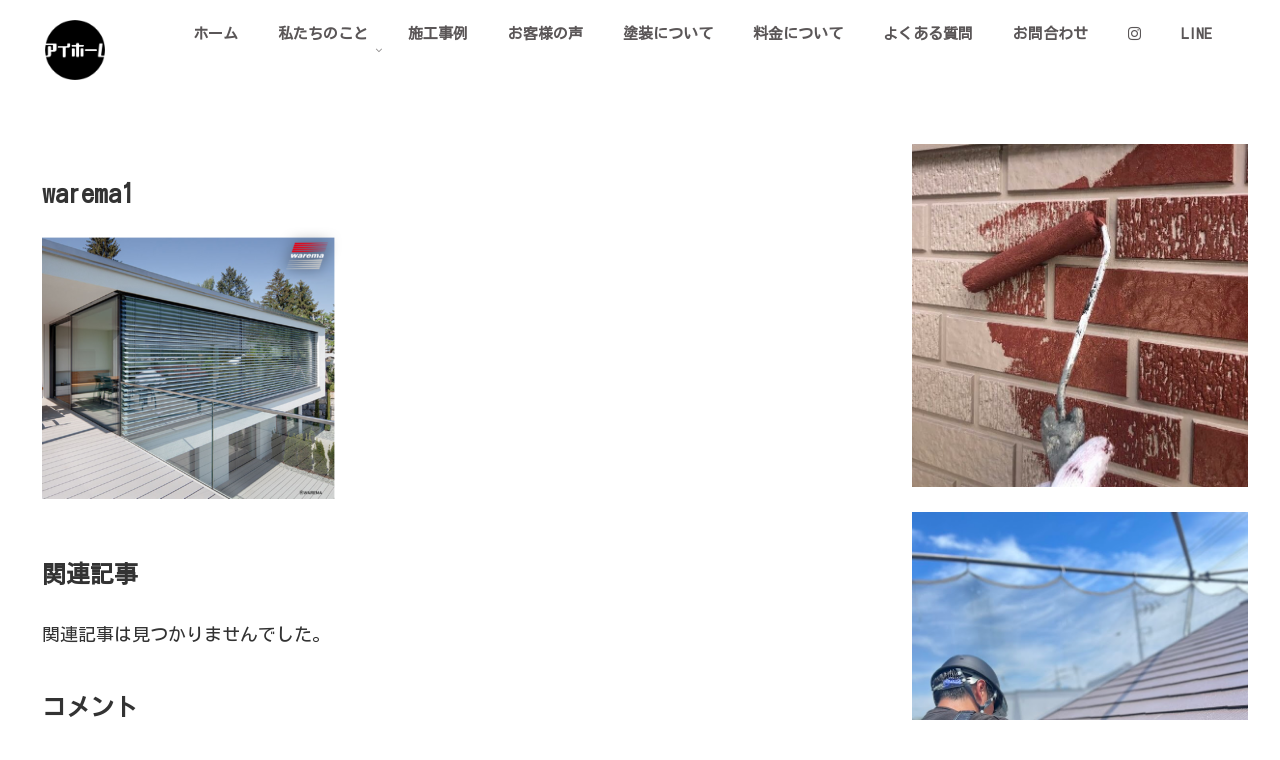

--- FILE ---
content_type: text/css
request_url: https://aihome-kagawa.com/wp-content/uploads/siteorigin-widgets/sow-button-flat-ffbaf676394e.css?ver=6.9&fver=20260117065038
body_size: 313
content:
.so-widget-sow-button-flat-ffbaf676394e .ow-button-base {
  zoom: 1;
}
.so-widget-sow-button-flat-ffbaf676394e .ow-button-base:before {
  content: '';
  display: block;
}
.so-widget-sow-button-flat-ffbaf676394e .ow-button-base:after {
  content: '';
  display: table;
  clear: both;
}
@media (max-width: 780px) {
  .so-widget-sow-button-flat-ffbaf676394e .ow-button-base.ow-button-align-center {
    text-align: center;
  }
  .so-widget-sow-button-flat-ffbaf676394e .ow-button-base.ow-button-align-center.ow-button-align-justify .sowb-button {
    display: inline-block;
  }
}
.so-widget-sow-button-flat-ffbaf676394e .ow-button-base .sowb-button {
  -ms-box-sizing: border-box;
  -moz-box-sizing: border-box;
  -webkit-box-sizing: border-box;
  box-sizing: border-box;
  -webkit-border-radius: 0.25em 0.25em 0.25em 0.25em;
  -moz-border-radius: 0.25em 0.25em 0.25em 0.25em;
  border-radius: 0.25em 0.25em 0.25em 0.25em;
  background: #000000;
  border-width: 1px 0;
  border: 1px solid #000000;
  color: #ffffff !important;
  font-size: 1em;
  
  padding: 1em;
  text-shadow: 0 1px 0 rgba(0, 0, 0, 0.05);
  padding-inline: 2em;
}
.so-widget-sow-button-flat-ffbaf676394e .ow-button-base .sowb-button.ow-button-hover:active,
.so-widget-sow-button-flat-ffbaf676394e .ow-button-base .sowb-button.ow-button-hover:hover {
  background: #0a0a0a;
  border-color: #0a0a0a;
  color: #ffffff !important;
}

--- FILE ---
content_type: text/css
request_url: https://aihome-kagawa.com/wp-content/uploads/siteorigin-widgets/sow-button-flat-f54c0409268f.css?ver=6.9&fver=20260117065038
body_size: 317
content:
.so-widget-sow-button-flat-f54c0409268f .ow-button-base {
  zoom: 1;
}
.so-widget-sow-button-flat-f54c0409268f .ow-button-base:before {
  content: '';
  display: block;
}
.so-widget-sow-button-flat-f54c0409268f .ow-button-base:after {
  content: '';
  display: table;
  clear: both;
}
@media (max-width: 780px) {
  .so-widget-sow-button-flat-f54c0409268f .ow-button-base.ow-button-align-center {
    text-align: center;
  }
  .so-widget-sow-button-flat-f54c0409268f .ow-button-base.ow-button-align-center.ow-button-align-justify .sowb-button {
    display: inline-block;
  }
}
.so-widget-sow-button-flat-f54c0409268f .ow-button-base .sowb-button {
  -ms-box-sizing: border-box;
  -moz-box-sizing: border-box;
  -webkit-box-sizing: border-box;
  box-sizing: border-box;
  -webkit-border-radius: 0.25em 0.25em 0.25em 0.25em;
  -moz-border-radius: 0.25em 0.25em 0.25em 0.25em;
  border-radius: 0.25em 0.25em 0.25em 0.25em;
  background: #41a9d5;
  border-width: 1px 0;
  border: 1px solid #41a9d5;
  color: #ffffff !important;
  font-size: 1em;
  
  padding: 1em;
  text-shadow: 0 1px 0 rgba(0, 0, 0, 0.05);
  padding-inline: 2em;
}
.so-widget-sow-button-flat-f54c0409268f .ow-button-base .sowb-button.ow-button-hover:active,
.so-widget-sow-button-flat-f54c0409268f .ow-button-base .sowb-button.ow-button-hover:hover {
  background: #52b1d9;
  border-color: #52b1d9;
  color: #ffffff !important;
}